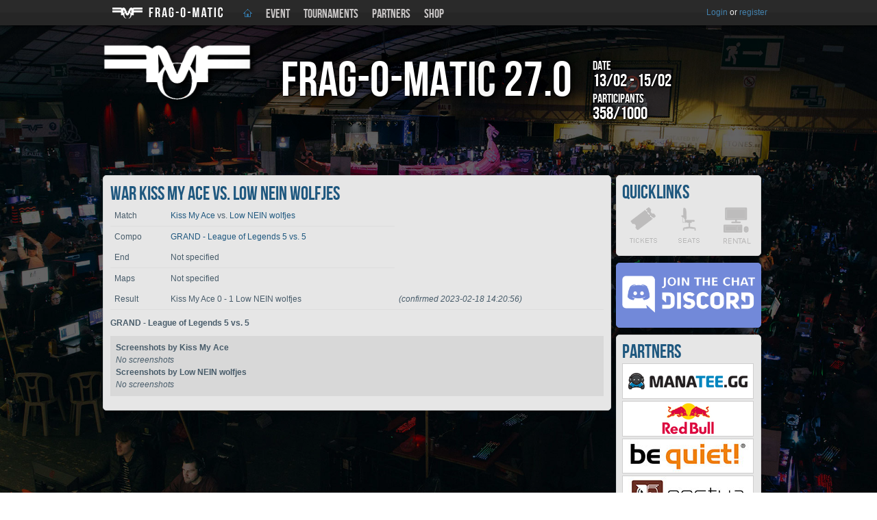

--- FILE ---
content_type: text/html; charset=UTF-8
request_url: https://www.fom.be/wars/view/27545
body_size: 6366
content:
<!DOCTYPE html PUBLIC "-//W3C//DTD XHTML 1.0 Strict//EN" "http://www.w3.org/TR/xhtml1/DTD/xhtml1-strict.dtd">
<html xmlns="http://www.w3.org/1999/xhtml">
<head>
    <!-- Google Tag Manager -->
    <script>(function(w,d,s,l,i){w[l]=w[l]||[];w[l].push({'gtm.start':
                new Date().getTime(),event:'gtm.js'});var f=d.getElementsByTagName(s)[0],
            j=d.createElement(s),dl=l!='dataLayer'?'&l='+l:'';j.async=true;j.src=
            'https://www.googletagmanager.com/gtm.js?id='+i+dl;f.parentNode.insertBefore(j,f);
        })(window,document,'script','dataLayer','GTM-K79KX5');</script>
    <!-- End Google Tag Manager -->
    <meta http-equiv="Content-Type" content="text/html; charset=utf-8" />    <!-- needed for FB statistics -->
    <meta property="fb:page_id" content="136545266384291"/>
    <meta name="description"
          content="Frag-o-Matic is a gaming festival that offers an alternative to the popular LAN-parties. A mix of old and new is what FoM offers to the gaming community."/>
    <meta name="keywords" content="FoM, Frag-o-Matic, LAN-Party, gaming, festival, Benelux, competition"/>
    <meta name="google-site-verification" content="d-ZfORSQeExOLMyyUmozc3QuKpNDa8irvE8se_OdpuE"/>
    <!--df-->
    <meta name="msvalidate.01" content="0335C40B11EA3B5A70B51BA0A1AA908E"/>
    <!--bing-->
    <title>FoM : Wars</title>
    <link href="/favicon.ico" type="image/x-icon" rel="icon" /><link href="/favicon.ico" type="image/x-icon" rel="shortcut icon" /><link rel="stylesheet" type="text/css" href="/css/normalize.css" /><link rel="stylesheet" type="text/css" href="/css/cake.generic.css" /><link rel="stylesheet" type="text/css" href="/css/style2025.css" /><link rel="stylesheet" type="text/css" href="/css/jquery-ui-FoM.css" /><link rel="stylesheet" type="text/css" href="/css/imgareaselect-animated.css" /><link rel="stylesheet" type="text/css" href="/css/paynow.css" /><link rel="stylesheet" type="text/css" href="/css/cake.fom.chrome.css" />
    <script type="text/javascript">
        sfHover = function () {
            var sfEls = document.getElementById("nav").getElementsByTagName("LI");
            for (var i = 0; i < sfEls.length; i++) {
                sfEls[i].onmouseover = function () {
                    this.className += " ie_does_hover";
                }
                sfEls[i].onmouseout = function () {
                    this.className = this.className.replace(new RegExp(" ie_does_hover\\b"), "");
                }
            }
        }
        if (window.attachEvent) window.attachEvent("onload", sfHover);
    </script>
    <!-- Google analytics -->
    <script type="text/javascript">
        var _gaq = _gaq || [];
        _gaq.push(['_setAccount', 'UA-300716-1']);
        _gaq.push(['_trackPageview']);

        (function () {
            var ga = document.createElement('script');
            ga.type = 'text/javascript';
            ga.async = true;
            ga.src = ('https:' == document.location.protocol ? 'https://ssl' : 'http://www') + '.google-analytics.com/ga.js';
            var s = document.getElementsByTagName('script')[0];
            s.parentNode.insertBefore(ga, s);
        })();
    </script>
    <script type="text/javascript" src="/js/jquery.js"></script><script type="text/javascript" src="/js/jquery-ui.js"></script><script type="text/javascript" src="/js/bjqs-1.3.js"></script>    <script src='https://www.google.com/recaptcha/api.js'></script>
    <link rel="stylesheet" href="https://use.fontawesome.com/releases/v5.3.1/css/all.css" integrity="sha384-mzrmE5qonljUremFsqc01SB46JvROS7bZs3IO2EmfFsd15uHvIt+Y8vEf7N7fWAU" crossorigin="anonymous">
    <script>
        !function(t,e){var o,n,p,r;e.__SV||(window.posthog=e,e._i=[],e.init=function(i,s,a){function g(t,e){var o=e.split(".");2==o.length&&(t=t[o[0]],e=o[1]),t[e]=function(){t.push([e].concat(Array.prototype.slice.call(arguments,0)))}}(p=t.createElement("script")).type="text/javascript",p.crossOrigin="anonymous",p.async=!0,p.src=s.api_host.replace(".i.posthog.com","-assets.i.posthog.com")+"/static/array.js",(r=t.getElementsByTagName("script")[0]).parentNode.insertBefore(p,r);var u=e;for(void 0!==a?u=e[a]=[]:a="posthog",u.people=u.people||[],u.toString=function(t){var e="posthog";return"posthog"!==a&&(e+="."+a),t||(e+=" (stub)"),e},u.people.toString=function(){return u.toString(1)+".people (stub)"},o="init capture register register_once register_for_session unregister unregister_for_session getFeatureFlag getFeatureFlagPayload isFeatureEnabled reloadFeatureFlags updateEarlyAccessFeatureEnrollment getEarlyAccessFeatures on onFeatureFlags onSessionId getSurveys getActiveMatchingSurveys renderSurvey canRenderSurvey identify setPersonProperties group resetGroups setPersonPropertiesForFlags resetPersonPropertiesForFlags setGroupPropertiesForFlags resetGroupPropertiesForFlags reset get_distinct_id getGroups get_session_id get_session_replay_url alias set_config startSessionRecording stopSessionRecording sessionRecordingStarted captureException loadToolbar get_property getSessionProperty createPersonProfile opt_in_capturing opt_out_capturing has_opted_in_capturing has_opted_out_capturing clear_opt_in_out_capturing debug getPageViewId captureTraceFeedback captureTraceMetric".split(" "),n=0;n<o.length;n++)g(u,o[n]);e._i.push([i,s,a])},e.__SV=1)}(document,window.posthog||[]);
        posthog.init('phc_KuGoQ06zs8XBgxRCrGiesh2CSeAwZZAZTobUIENf7N6', {
            api_host: 'https://eu.i.posthog.com',
            person_profiles: 'always',
        })
    </script>
</head>
<body>
<!-- Google Tag Manager (noscript) -->
<noscript><iframe src="https://www.googletagmanager.com/ns.html?id=GTM-K79KX5"
                  height="0" width="0" style="display:none;visibility:hidden"></iframe></noscript>
<!-- End Google Tag Manager (noscript) -->


<script type="text/javascript">

    $(function () {
        $(".headerUserMenu").hide();
        $(".headerUserText").mouseover(function () {
            $(".headerUserMenu").show();
            $(".headerMessageMenu").hide();

        });
        $(".headerUserMenu").mouseout(function () {
            $(".headerUserMenu").hide();
        });
        $(".headerUserMenu").mouseover(function () {
            $(".headerUserMenu").show();
            $(".headerMessageMenu").hide();

        });

        $(".headerMessageMenu").hide();
        $(".headerMessageText").mouseover(function () {
            $(".headerMessageMenu").show();
            $(".headerUserMenu").hide();

        });

        $(".headerMessageMenu").mouseout(function () {
            $(".headerMessageMenu").hide();
        });

        $(".headerMessageMenu").mouseover(function () {
            $(".headerMessageMenu").show();
            $(".headerUserMenu").hide();

        });
    });

</script>

<div class="header">
    <div class="headerWrapper">
        <div class="headerLogo"><a href="/"><img
                        src="/css/img/default/logo.png" alt="header logo"
                        width="169"
                        height="30"/></a></div>
        <div class="headerNav">
            
            <div class="menu">
    <ul>
        <li><a href="/"
               class="navHome"> </a></li>
        <li class="sub-menu">
            <a href="#">Event</a>

            <div class="nestEvent">
                <div class="navColumn_wide">
                    <h3>Event info</h3>
                    <ul>
                        <li>
                            <a href="/contents/view/event-information">Event
                                Info</a></li>
                        <li>
                            <a href="/contents/view/what-is-a-lan-party">What
                                is a LAN party?</a></li>
                        <li>
                            <a href="/contents/view/frag-o-matic-events">Frag-o-Matic</a>
                        </li>
                        <li>
                            <a href="/contents/view/what-to-bring">What
                                to bring?</a></li>
                        <li>
                            <a href="/contents/view/location-and-transport">Location
                                and Transportation</a></li>
                        <li>
                            <a href="/contents/view/visitors">Visiting
                                FoM</a></li>
                        <li>
                            <a href="/contents/view/food-and-drink">Food
                                and Drink</a></li>
                        <li>
                            <a href="/contents/view/sleeping-accomodations">Sleeping
                                Accomodations</a></li>
                        <li>
                            <a href="/contents/view/prizemoney-policy">Prizemoney
                                Policy</a></li>
                    </ul>
                </div>
                <div class="navColumn">
                    <h3>Tickets</h3>
                    <ul>
                        <li>
                            <a href="/contents/view/tickets">Ticket
                                types</a>
                        </li>
                        <li>
                            <a href="/contents/view/ticketing-procedure">Ticketing
                                procedure</a>
                        </li>
                        <li>
                            <a href="/events/subscriptions">Participants</a>
                        </li>
                        <li>
                            <a href="/products/category/fomtickets/">Buy
                                your ticket</a>
                        </li>
                    </ul>
                </div>
                <div class="navColumn_small">
                    <h3>Services</h3>
                    <ul>
                        <li>
                            <a href="/seatmaps/view">Seatmap</a>
                        </li>
<!--                        <li>
                            <a href="forms/gameserver">Gameservers</a>
                        </li>
                        <li>
                            <a href="forms/dedicated">Dedicated
                                servers</a></li>-->
                        <li>
                            <a href="/contents/view/parking">Parking</a>
                        </li>
                        <li>
                            <a href="/contents/view/gaming-pc-rental">Gamegear PC rental</a>
                        </li>
                        <li>
                            <a href="/contents/view/speedseat-rental">Chair rental</a>
                        </li>
                    </ul>
                </div>
            </div>
        </li>
        <li class="sub-menu">
            <a href="/newsposts/group/tournaments">Tournaments</a>
             <div class="nestTournaments">
                <div class="navColumn">
                    <ul>
                        <li>
                            <a href="/contents/view/general-competition-rules">General rulebook</a>
                        </li>
                    </ul>

                    <h3>GRAND TOURNAMENT</h3>


                    <ul>
                        <li>To be announced</li>
                    </ul>
                    <!-- <ul>
                        <li><a href="/compos/view/458">COUNTER-STRIKE 2 (5v5)</a></li>
                        <li><a href="/compos/view/459">LEAGUE OF LEGENDS (5v5)</a></li>
                        <li><a href="/compos/view/460">ROCKET LEAGUE (3v3)</a></li>
                    </ul> -->

                    <h3>Saturday ARENA</h3>
                    <ul>
                        <li>To be announced</li>
                    </ul>
                    <!-- <ul>
                        <li><a href="https://www.start.gg/tournament/frag-o-matic-26-1/event/street-fighter-6-presented-by-frag-o-matic/overview">STREET FIGHTER 6</a></li>
                        <li><a href="https://www.start.gg/tournament/frag-o-matic-26-1/event/tekken-8-main-event-presented-by-frag-o-matic/overview">TEKKEN 8</a></li>
                        <li><a href="https://www.start.gg/tournament/frag-o-matic-26-1/event/guilty-gear-strive-presented-by-frag-o-matic/overview">Guilty Gear: Strive</a></li>
                    </ul> -->

                    <h3>SOLO TOURNAMENT</h3>
                    <ul>
                        <li>To be announced</li>
                    </ul>
                    <!-- <ul>
                        <li><a href="/compos/view/465">LOL TEAM FIGHT TACTICS</a></li>
                        <li><a href="/compos/view/467">Trackmania</a></li>
                    </ul> -->
                </div>

                <div class="navColumn">
                    <h3>TEAM TOURNAMENT</h3>
                    <ul>
                        <li>To be announced</li>
                    </ul>
                    <!-- <ul>
                        <li><a href="/compos/view/470">Marvel Rivals</a></li>
                        <li><a href="/compos/view/468">Rocket League (2v2)</a></li>
                        <li><a href="/compos/view/469">League of Legends ARAM (5v5)</a></li>
                        <li><a href="/compos/view/471">Valorant (5v5)</a></li>
                        <li><a href="/compos/view/472">COD Warzone (4v4)</a></li>
                        <li><a href="/compos/view/478">COD (4v4)</a></li>
                        <li><a href="/compos/view/478">COD (4v4)</a></li>
                        <li><a href="/compos/view/482">CS2:Semi-PRO (5v5)</a></li>
                    </ul> -->
                    <h3>FUN TOURNAMENT</h3>
                    <ul>
                        <li>To be announced</li>
                    </ul>
                    <!-- <ul>
                        <li><a href="/compos/view/474">KICKER (2v2)</a></li>
                        <li><a href="/compos/view/480">TETRIS (1v1)</a></li>
                        <li><a href="/compos/view/475">AIRHOCKEY (1v1)</a></li>
                        <li><a href="/compos/view/476">DARTS (1v1)</a></li>
                    </ul> -->
                </div>
            </div>
        </li>
        
        <li>
            <a href="/contents/view/partners">Partners</a>
        </li>
        <li class="sub-menu">
            <a href="/products/category/fomtickets">Shop</a>

            <div class="nest">
                <ul>
                    <li>
                        <a href="/products/category/fomtickets">Tickets</a>
                        <a href="/products/category/fom-services">Rental</a>
                    </li>
                </ul>
            </div>
        </li>
        <li></li>
        <li></li>
            </ul>
</div>
            
        </div>
            
                    


        <div class="headerUser">
            
                                <div class="headerUserText"><a
                                href="/users/login">Login</a> or
                        <a
                                href="/users/register">register</a></div>
                                    
            </div>
        </div>
    </div>

    <div class="container">
        <div class="contentWrapper">

            <div class="contentBanner">
    <header>
        <br />
        <img src="/img/site/logos/fom_logo_general_white_shadow.png" alt="logo"
             title="logo" border="0"/>

        <div class="event-name" style="">
            <h1 style="display:flex; justify-content:end; justify-items:start; line-height:65px; text-shadow:
    1px 1px 2px black,
    0 0 1em black,
    0 0 0.2em black;">Frag-o-Matic<span style="display:block; text-align:right; font-weight:normal;  margin-left: 11px;">27.0</span></h1>
        </div>
        <div class="event-info" style="padding-top: 0; text-shadow:
    1px 1px 2px black,
    0 0 1em black,
    0 0 0.2em black;">
            <div>
                <!--<h3></h3>-->
                <h3>Date</h3>
                <h4>13/02 - 15/02</h4>
            </div>
            <div>
                <h3>Participants</h3>
                <h4>
                    358/1000                </h4>
            </div>
        </div>

        <!--<a class="cta-buy" href="products/category/fomtickets"> -->
        <!--<a class="cta-buy" href="#">
          <h3>Early bird tickets</h3>
          <h4>Available on 1st of June</h4>
      </a>-->

</div>

            <div class="contentLeft">
                
                                
                <div>
<h2>War Kiss My Ace vs. Low NEIN wolfjes</h2>   
    <table cellpadding="0" cellspacing="1">
        <tr>
            <td>Match</td>
            <td><a href="/teams/view/10012">Kiss My Ace</a> vs. <a href="/teams/view/10026">Low NEIN wolfjes</a></td>
        </tr>
        <tr>
            <td>Compo</td>
            <td><a href="/compos/view/351">GRAND - League of Legends 5 vs. 5</a></td>
        </tr>           
        <tr>
            <td>End</td>
            <td>
                Not specified            </td>
        </tr>
        <tr>
            <td>Maps</td>
            <td>
                Not specified            </td>
        </tr>
        <tr>
            <td>Result</td>
            <td>
            Kiss My Ace 0 - 1 Low NEIN wolfjes            </td>
            <td>
            <i>(confirmed 2023-02-18 14:20:56)</i>            </td>
        </tr>
    </table>
    <p><strong>GRAND - League of Legends 5 vs. 5</strong><br>
    </p>
    <div class="highlight">
        <h4>Screenshots by Kiss My Ace</h4> 
        <i>No screenshots</i>        
        <h4>Screenshots by Low NEIN wolfjes</h4>  
        <i>No screenshots</i>   
    </div>   
</div>            </div>
            <div class="contentRight">
                
        <div class="contentSidebar_QuickLinks">
    <h2 style="margin-bottom: 5px;">Quicklinks</h2>
	<a class="quicklink ql_tickets" href="/products/category/fomtickets"> </a>
	<a class="quicklink ql_seats" href="/seatmaps/view"> </a>
<!--	<a class="quicklink ql_forum" href="http://forum.fom.be"> </a> -->
	<a class="quicklink ql_fomtv" href="/products/category/fom-services"> </a>
</div>
<div class="contentSidebar_QuickLinks" style="background-color: #7289d9; border: 1px solid #7289d9;" >
    <a href="/discord" style="margin: 10px 0 10px 0; width: 100%; text-align: center;" >
        <img src="/img/site/join-discord.png" border="0" width="100%" alt="Join our discord" title="Join our discord" style="margin: 10px 0 10px 0;">
    </a>
</div>

<div class="contentSidebar_Sponsors">
    <h2>Partners</h2>
    <a href="https://www.manatee.gg/" title="https://www.manatee.gg/" target="_blank">
        <img src="/img/site/sponsors/sidebar_manatee_new.png" border="0" alt="Manatee" title="Manatee">
    </a>
    <a href="https://www.redbull.com/be-nl/" title="https://www.redbull.com/be-nl/" target="_blank">
        <img src="/img/site/sponsors/sidebar_sponsor_redbull.png" border="0" alt="Red Bull" title="Red Bull">
    </a>
    <!-- <a href="https://sandberg.world/nl-nl/series/eSportsEquipment" title="https://sandberg.world/nl-nl/series/eSportsEquipment" target="_blank">
        <img src="/img/site/sponsors/sidebar_sponsor_sandberg.jpg" border="0" alt="Sandberg" title="Sandberg">
    </a> -->
    <a href="https://www.bequiet.com" title="https://www.bequiet.com" target="_blank">
        <img src="/img/site/sponsors/sidebar_sponsor_bequiet.jpg" border="0" alt="bequiet" title="bequiet">
    </a>
    <a href="https://noctua.at/" title="https://noctua.at/" target="_blank">
        <img src="/img/site/sponsors/sidebar_noctua.jpg" border="0" alt="Noctua" title="Noctua">
    </a>
    <a href="https://gamegear.be/" title="https://gamegear.be/" target="_blank">
        <img src="/img/site/sponsors/sidebar_sponsor_gamegear_new.jpg" border="0" alt="Gamegear" title="Gamegear">
    </a>
    <br><br>
    <h2>Rental</h2>
    <a href="/contents/view/speedseat-rental" title="Speedseat" target="_blank">
        <img src="/img/site/sponsors/sidebar_sponsor_speedseats_2.jpg" border="0" alt="Speedseats" title="Speedseats.be">
    </a>
    <br>
</div>

        

<iframe src="https://www.facebook.com/plugins/page.php?href=https%3A%2F%2Fwww.facebook.com%2Ffomlan&tabs=timeline&width=275&height=400&small_header=true&adapt_container_width=true&hide_cover=false&show_facepile=true&appId=315838215217930" width="275" height="400" style="border:none;overflow:hidden" scrolling="no" frameborder="0" allowfullscreen="true" allow="autoplay; clipboard-write; encrypted-media; picture-in-picture; web-share"></iframe>


	<div style="margin-bottom: 10px; float: left;">
		<a class="twitter-timeline" data-width="275" data-height="400" data-theme="light" href="https://twitter.com/FoMLan?ref_src=twsrc%5Etfw">Tweets by FoMLan</a> <script async src="https://platform.twitter.com/widgets.js" charset="utf-8"></script>
	</div>



                    </div>
        </div>
    </div>

    <div class="footer">
        <div class="footerContent">
            <div class="footerFOM">
    <span class="footerTitle">Next event</span>
    <ul>
        <li>
            <a href="/products/category/fomtickets/">Get your tickets</a>
        </li>
        <li>
            <a href="/events/subscriptions/51">Participants</a>
        </li>
        <li>
            <a href="/contents/view/event-information">Event info</a>
        </li>
        <li>
            <a href="/contents/view/what-is-a-lan-party">LAN party?</a>
        </li>
        <li>
            <a href="/contents/view/what-to-bring">What to bring?</a>
        </li>
        <li>
            <a href="/contents/view/location-and-transport">Location and Transportation</a>
        </li>
        <li>
            <a href="/contents/view/visitors">Visiting FoM</a>
        </li>
    </ul>
</div>



<div class="footerTournaments">
    <span class="footerTitle">Tournaments</span>
    <ul>
        <li>
            <a href="/newsposts/group/tournaments">News</a>
        </li>
        <li>
            <a href="/contents/view/general-competition-rules">General rulebook</a>
        </li>
    </ul>
    <h3>GRAND TOURNAMENT</h3>
    <ul>
        <li>
            To be announced
        </li>
        <!-- <li><a href="#">COUNTER-STRIKE 2 (5VS5)</a></li>
        <li><a href="#">LEAGUE OF LEGENDS (5VS5)</a></li>
        <li><a href="#">ROCKET LEAGUE (3VS3)</a></li> -->
    </ul>
</div>


<div class="footerGeneral">
    <span class="footerTitle">General</span>
    <ul>
        <li>
            <a href="/contents/view/frag-o-matic-events">
                Frag-o-Matic</a></li>
        <li>
            <a href="/contents/view/contact">
                Contact</a></li>
        <li>
            <a href="/contents/view/promotion">
                Promotion</a></li>
        <li>
            <a href="/contents/view/terms-and-conditions">
                Terms and Conditions</a></li>
        <li>
            <a href="/contents/view/privacy-policy">
                Privacy Policy</a></li>
        <li>
            <a href="/contents/view/cookie-policy">
                Cookie Policy</a></li>
    </ul>
</div>
            <div class="footerFollow">
                <span class="footerTitle">Follow us</span><br/>
                <a href="https://www.facebook.com/fomlan" onclick="this.target='_blank'"><img
                            src="/img/site/footerFacebook.png" alt="footer facebook"
                            border="0"/></a><br/>
                <a href="https://twitter.com/#!/FoMLan" onclick="this.target='_blank'"><img
                            src="/img/site/footerTwitter.png"
                            alt="footer twitter" border="0"/></a><br/>
                <a href="https://www.youtube.com/user/FOMetv" onclick="this.target='_blank'"><img
                            src="/img/site/footerYoutube.png" alt="footer youtube"
                            border="0"/></a>
            </div>
        </div>

        <div class="footerSidebar">
            <a href="https://www.fom.be"><img src="/img/site/footerLogo.png"
                                             alt="fom footer logo" border="0"/></a> <br/>
        </div>

        <div class="legal">
            <div class="legalContent">
                &copy; 2005 - 2026 <a href="https://www.e-events.be" onclick="this.target='_blank'">E-Events
                    V.Z.W.</a> <br/>
                Design &amp; Coding: Frag-o-Matic
            </div>
        </div>
    </div>
    <script type="text/javascript">
        jQuery(document).ready(function ($) {
            $('#sponsor-slider').bjqs({
                'height': 49,
                'width': 190,
                'animtype': 'fade',
                'automatic': true,
                'animspeed': 4000,
                'showcontrols': false,
                'showmarkers': false,
                'responsive': false,
                'randomstart': false,
                'keyboardnav': false
            });
        });
    </script>

</body>
</html>
